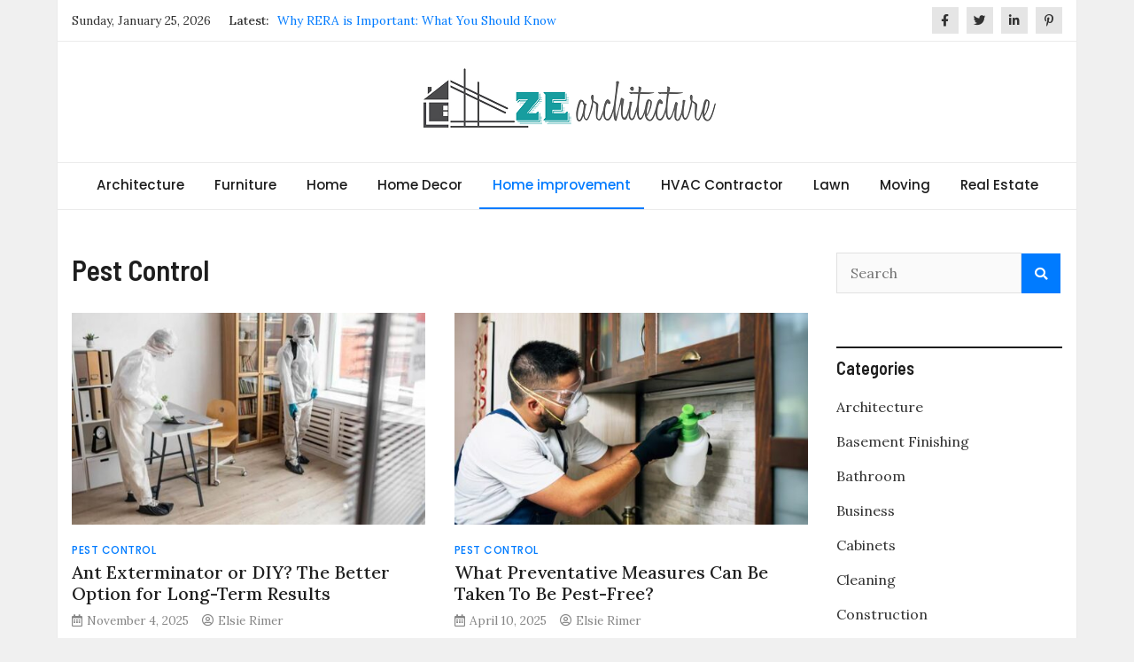

--- FILE ---
content_type: text/html; charset=UTF-8
request_url: https://www.zearchitecture.com/category/pest-control/
body_size: 11102
content:
<!doctype html>
<html lang="en-US">
<head>
	<meta charset="UTF-8">
	<meta name="viewport" content="width=device-width, initial-scale=1">
	<link rel="profile" href="https://gmpg.org/xfn/11">

	<meta name='robots' content='index, follow, max-image-preview:large, max-snippet:-1, max-video-preview:-1' />

	<!-- This site is optimized with the Yoast SEO plugin v26.8 - https://yoast.com/product/yoast-seo-wordpress/ -->
	<title>Pest Control Archives - ZE Architecture</title>
	<link rel="canonical" href="https://www.zearchitecture.com/category/pest-control/" />
	<meta property="og:locale" content="en_US" />
	<meta property="og:type" content="article" />
	<meta property="og:title" content="Pest Control Archives - ZE Architecture" />
	<meta property="og:url" content="https://www.zearchitecture.com/category/pest-control/" />
	<meta property="og:site_name" content="ZE Architecture" />
	<meta name="twitter:card" content="summary_large_image" />
	<script type="application/ld+json" class="yoast-schema-graph">{"@context":"https://schema.org","@graph":[{"@type":"CollectionPage","@id":"https://www.zearchitecture.com/category/pest-control/","url":"https://www.zearchitecture.com/category/pest-control/","name":"Pest Control Archives - ZE Architecture","isPartOf":{"@id":"https://www.zearchitecture.com/#website"},"primaryImageOfPage":{"@id":"https://www.zearchitecture.com/category/pest-control/#primaryimage"},"image":{"@id":"https://www.zearchitecture.com/category/pest-control/#primaryimage"},"thumbnailUrl":"https://www.zearchitecture.com/wp-content/uploads/2025/11/image-3.jpeg","breadcrumb":{"@id":"https://www.zearchitecture.com/category/pest-control/#breadcrumb"},"inLanguage":"en-US"},{"@type":"ImageObject","inLanguage":"en-US","@id":"https://www.zearchitecture.com/category/pest-control/#primaryimage","url":"https://www.zearchitecture.com/wp-content/uploads/2025/11/image-3.jpeg","contentUrl":"https://www.zearchitecture.com/wp-content/uploads/2025/11/image-3.jpeg","width":602,"height":376},{"@type":"BreadcrumbList","@id":"https://www.zearchitecture.com/category/pest-control/#breadcrumb","itemListElement":[{"@type":"ListItem","position":1,"name":"Home","item":"https://www.zearchitecture.com/"},{"@type":"ListItem","position":2,"name":"Pest Control"}]},{"@type":"WebSite","@id":"https://www.zearchitecture.com/#website","url":"https://www.zearchitecture.com/","name":"ZE Architecture","description":"Home Improvement Blog","publisher":{"@id":"https://www.zearchitecture.com/#organization"},"potentialAction":[{"@type":"SearchAction","target":{"@type":"EntryPoint","urlTemplate":"https://www.zearchitecture.com/?s={search_term_string}"},"query-input":{"@type":"PropertyValueSpecification","valueRequired":true,"valueName":"search_term_string"}}],"inLanguage":"en-US"},{"@type":"Organization","@id":"https://www.zearchitecture.com/#organization","name":"ZE Architecture","url":"https://www.zearchitecture.com/","logo":{"@type":"ImageObject","inLanguage":"en-US","@id":"https://www.zearchitecture.com/#/schema/logo/image/","url":"https://www.zearchitecture.com/wp-content/uploads/2020/09/ZE-Architecture.png","contentUrl":"https://www.zearchitecture.com/wp-content/uploads/2020/09/ZE-Architecture.png","width":359,"height":96,"caption":"ZE Architecture"},"image":{"@id":"https://www.zearchitecture.com/#/schema/logo/image/"}}]}</script>
	<!-- / Yoast SEO plugin. -->


<link rel='dns-prefetch' href='//fonts.googleapis.com' />
<link rel="alternate" type="application/rss+xml" title="ZE Architecture &raquo; Feed" href="https://www.zearchitecture.com/feed/" />
<link rel="alternate" type="application/rss+xml" title="ZE Architecture &raquo; Comments Feed" href="https://www.zearchitecture.com/comments/feed/" />
<link rel="alternate" type="application/rss+xml" title="ZE Architecture &raquo; Pest Control Category Feed" href="https://www.zearchitecture.com/category/pest-control/feed/" />
<style id='wp-img-auto-sizes-contain-inline-css' type='text/css'>
img:is([sizes=auto i],[sizes^="auto," i]){contain-intrinsic-size:3000px 1500px}
/*# sourceURL=wp-img-auto-sizes-contain-inline-css */
</style>
<style id='wp-emoji-styles-inline-css' type='text/css'>

	img.wp-smiley, img.emoji {
		display: inline !important;
		border: none !important;
		box-shadow: none !important;
		height: 1em !important;
		width: 1em !important;
		margin: 0 0.07em !important;
		vertical-align: -0.1em !important;
		background: none !important;
		padding: 0 !important;
	}
/*# sourceURL=wp-emoji-styles-inline-css */
</style>
<style id='wp-block-library-inline-css' type='text/css'>
:root{--wp-block-synced-color:#7a00df;--wp-block-synced-color--rgb:122,0,223;--wp-bound-block-color:var(--wp-block-synced-color);--wp-editor-canvas-background:#ddd;--wp-admin-theme-color:#007cba;--wp-admin-theme-color--rgb:0,124,186;--wp-admin-theme-color-darker-10:#006ba1;--wp-admin-theme-color-darker-10--rgb:0,107,160.5;--wp-admin-theme-color-darker-20:#005a87;--wp-admin-theme-color-darker-20--rgb:0,90,135;--wp-admin-border-width-focus:2px}@media (min-resolution:192dpi){:root{--wp-admin-border-width-focus:1.5px}}.wp-element-button{cursor:pointer}:root .has-very-light-gray-background-color{background-color:#eee}:root .has-very-dark-gray-background-color{background-color:#313131}:root .has-very-light-gray-color{color:#eee}:root .has-very-dark-gray-color{color:#313131}:root .has-vivid-green-cyan-to-vivid-cyan-blue-gradient-background{background:linear-gradient(135deg,#00d084,#0693e3)}:root .has-purple-crush-gradient-background{background:linear-gradient(135deg,#34e2e4,#4721fb 50%,#ab1dfe)}:root .has-hazy-dawn-gradient-background{background:linear-gradient(135deg,#faaca8,#dad0ec)}:root .has-subdued-olive-gradient-background{background:linear-gradient(135deg,#fafae1,#67a671)}:root .has-atomic-cream-gradient-background{background:linear-gradient(135deg,#fdd79a,#004a59)}:root .has-nightshade-gradient-background{background:linear-gradient(135deg,#330968,#31cdcf)}:root .has-midnight-gradient-background{background:linear-gradient(135deg,#020381,#2874fc)}:root{--wp--preset--font-size--normal:16px;--wp--preset--font-size--huge:42px}.has-regular-font-size{font-size:1em}.has-larger-font-size{font-size:2.625em}.has-normal-font-size{font-size:var(--wp--preset--font-size--normal)}.has-huge-font-size{font-size:var(--wp--preset--font-size--huge)}.has-text-align-center{text-align:center}.has-text-align-left{text-align:left}.has-text-align-right{text-align:right}.has-fit-text{white-space:nowrap!important}#end-resizable-editor-section{display:none}.aligncenter{clear:both}.items-justified-left{justify-content:flex-start}.items-justified-center{justify-content:center}.items-justified-right{justify-content:flex-end}.items-justified-space-between{justify-content:space-between}.screen-reader-text{border:0;clip-path:inset(50%);height:1px;margin:-1px;overflow:hidden;padding:0;position:absolute;width:1px;word-wrap:normal!important}.screen-reader-text:focus{background-color:#ddd;clip-path:none;color:#444;display:block;font-size:1em;height:auto;left:5px;line-height:normal;padding:15px 23px 14px;text-decoration:none;top:5px;width:auto;z-index:100000}html :where(.has-border-color){border-style:solid}html :where([style*=border-top-color]){border-top-style:solid}html :where([style*=border-right-color]){border-right-style:solid}html :where([style*=border-bottom-color]){border-bottom-style:solid}html :where([style*=border-left-color]){border-left-style:solid}html :where([style*=border-width]){border-style:solid}html :where([style*=border-top-width]){border-top-style:solid}html :where([style*=border-right-width]){border-right-style:solid}html :where([style*=border-bottom-width]){border-bottom-style:solid}html :where([style*=border-left-width]){border-left-style:solid}html :where(img[class*=wp-image-]){height:auto;max-width:100%}:where(figure){margin:0 0 1em}html :where(.is-position-sticky){--wp-admin--admin-bar--position-offset:var(--wp-admin--admin-bar--height,0px)}@media screen and (max-width:600px){html :where(.is-position-sticky){--wp-admin--admin-bar--position-offset:0px}}

/*# sourceURL=wp-block-library-inline-css */
</style><style id='global-styles-inline-css' type='text/css'>
:root{--wp--preset--aspect-ratio--square: 1;--wp--preset--aspect-ratio--4-3: 4/3;--wp--preset--aspect-ratio--3-4: 3/4;--wp--preset--aspect-ratio--3-2: 3/2;--wp--preset--aspect-ratio--2-3: 2/3;--wp--preset--aspect-ratio--16-9: 16/9;--wp--preset--aspect-ratio--9-16: 9/16;--wp--preset--color--black: #000000;--wp--preset--color--cyan-bluish-gray: #abb8c3;--wp--preset--color--white: #ffffff;--wp--preset--color--pale-pink: #f78da7;--wp--preset--color--vivid-red: #cf2e2e;--wp--preset--color--luminous-vivid-orange: #ff6900;--wp--preset--color--luminous-vivid-amber: #fcb900;--wp--preset--color--light-green-cyan: #7bdcb5;--wp--preset--color--vivid-green-cyan: #00d084;--wp--preset--color--pale-cyan-blue: #8ed1fc;--wp--preset--color--vivid-cyan-blue: #0693e3;--wp--preset--color--vivid-purple: #9b51e0;--wp--preset--gradient--vivid-cyan-blue-to-vivid-purple: linear-gradient(135deg,rgb(6,147,227) 0%,rgb(155,81,224) 100%);--wp--preset--gradient--light-green-cyan-to-vivid-green-cyan: linear-gradient(135deg,rgb(122,220,180) 0%,rgb(0,208,130) 100%);--wp--preset--gradient--luminous-vivid-amber-to-luminous-vivid-orange: linear-gradient(135deg,rgb(252,185,0) 0%,rgb(255,105,0) 100%);--wp--preset--gradient--luminous-vivid-orange-to-vivid-red: linear-gradient(135deg,rgb(255,105,0) 0%,rgb(207,46,46) 100%);--wp--preset--gradient--very-light-gray-to-cyan-bluish-gray: linear-gradient(135deg,rgb(238,238,238) 0%,rgb(169,184,195) 100%);--wp--preset--gradient--cool-to-warm-spectrum: linear-gradient(135deg,rgb(74,234,220) 0%,rgb(151,120,209) 20%,rgb(207,42,186) 40%,rgb(238,44,130) 60%,rgb(251,105,98) 80%,rgb(254,248,76) 100%);--wp--preset--gradient--blush-light-purple: linear-gradient(135deg,rgb(255,206,236) 0%,rgb(152,150,240) 100%);--wp--preset--gradient--blush-bordeaux: linear-gradient(135deg,rgb(254,205,165) 0%,rgb(254,45,45) 50%,rgb(107,0,62) 100%);--wp--preset--gradient--luminous-dusk: linear-gradient(135deg,rgb(255,203,112) 0%,rgb(199,81,192) 50%,rgb(65,88,208) 100%);--wp--preset--gradient--pale-ocean: linear-gradient(135deg,rgb(255,245,203) 0%,rgb(182,227,212) 50%,rgb(51,167,181) 100%);--wp--preset--gradient--electric-grass: linear-gradient(135deg,rgb(202,248,128) 0%,rgb(113,206,126) 100%);--wp--preset--gradient--midnight: linear-gradient(135deg,rgb(2,3,129) 0%,rgb(40,116,252) 100%);--wp--preset--font-size--small: 13px;--wp--preset--font-size--medium: 20px;--wp--preset--font-size--large: 36px;--wp--preset--font-size--x-large: 42px;--wp--preset--spacing--20: 0.44rem;--wp--preset--spacing--30: 0.67rem;--wp--preset--spacing--40: 1rem;--wp--preset--spacing--50: 1.5rem;--wp--preset--spacing--60: 2.25rem;--wp--preset--spacing--70: 3.38rem;--wp--preset--spacing--80: 5.06rem;--wp--preset--shadow--natural: 6px 6px 9px rgba(0, 0, 0, 0.2);--wp--preset--shadow--deep: 12px 12px 50px rgba(0, 0, 0, 0.4);--wp--preset--shadow--sharp: 6px 6px 0px rgba(0, 0, 0, 0.2);--wp--preset--shadow--outlined: 6px 6px 0px -3px rgb(255, 255, 255), 6px 6px rgb(0, 0, 0);--wp--preset--shadow--crisp: 6px 6px 0px rgb(0, 0, 0);}:where(.is-layout-flex){gap: 0.5em;}:where(.is-layout-grid){gap: 0.5em;}body .is-layout-flex{display: flex;}.is-layout-flex{flex-wrap: wrap;align-items: center;}.is-layout-flex > :is(*, div){margin: 0;}body .is-layout-grid{display: grid;}.is-layout-grid > :is(*, div){margin: 0;}:where(.wp-block-columns.is-layout-flex){gap: 2em;}:where(.wp-block-columns.is-layout-grid){gap: 2em;}:where(.wp-block-post-template.is-layout-flex){gap: 1.25em;}:where(.wp-block-post-template.is-layout-grid){gap: 1.25em;}.has-black-color{color: var(--wp--preset--color--black) !important;}.has-cyan-bluish-gray-color{color: var(--wp--preset--color--cyan-bluish-gray) !important;}.has-white-color{color: var(--wp--preset--color--white) !important;}.has-pale-pink-color{color: var(--wp--preset--color--pale-pink) !important;}.has-vivid-red-color{color: var(--wp--preset--color--vivid-red) !important;}.has-luminous-vivid-orange-color{color: var(--wp--preset--color--luminous-vivid-orange) !important;}.has-luminous-vivid-amber-color{color: var(--wp--preset--color--luminous-vivid-amber) !important;}.has-light-green-cyan-color{color: var(--wp--preset--color--light-green-cyan) !important;}.has-vivid-green-cyan-color{color: var(--wp--preset--color--vivid-green-cyan) !important;}.has-pale-cyan-blue-color{color: var(--wp--preset--color--pale-cyan-blue) !important;}.has-vivid-cyan-blue-color{color: var(--wp--preset--color--vivid-cyan-blue) !important;}.has-vivid-purple-color{color: var(--wp--preset--color--vivid-purple) !important;}.has-black-background-color{background-color: var(--wp--preset--color--black) !important;}.has-cyan-bluish-gray-background-color{background-color: var(--wp--preset--color--cyan-bluish-gray) !important;}.has-white-background-color{background-color: var(--wp--preset--color--white) !important;}.has-pale-pink-background-color{background-color: var(--wp--preset--color--pale-pink) !important;}.has-vivid-red-background-color{background-color: var(--wp--preset--color--vivid-red) !important;}.has-luminous-vivid-orange-background-color{background-color: var(--wp--preset--color--luminous-vivid-orange) !important;}.has-luminous-vivid-amber-background-color{background-color: var(--wp--preset--color--luminous-vivid-amber) !important;}.has-light-green-cyan-background-color{background-color: var(--wp--preset--color--light-green-cyan) !important;}.has-vivid-green-cyan-background-color{background-color: var(--wp--preset--color--vivid-green-cyan) !important;}.has-pale-cyan-blue-background-color{background-color: var(--wp--preset--color--pale-cyan-blue) !important;}.has-vivid-cyan-blue-background-color{background-color: var(--wp--preset--color--vivid-cyan-blue) !important;}.has-vivid-purple-background-color{background-color: var(--wp--preset--color--vivid-purple) !important;}.has-black-border-color{border-color: var(--wp--preset--color--black) !important;}.has-cyan-bluish-gray-border-color{border-color: var(--wp--preset--color--cyan-bluish-gray) !important;}.has-white-border-color{border-color: var(--wp--preset--color--white) !important;}.has-pale-pink-border-color{border-color: var(--wp--preset--color--pale-pink) !important;}.has-vivid-red-border-color{border-color: var(--wp--preset--color--vivid-red) !important;}.has-luminous-vivid-orange-border-color{border-color: var(--wp--preset--color--luminous-vivid-orange) !important;}.has-luminous-vivid-amber-border-color{border-color: var(--wp--preset--color--luminous-vivid-amber) !important;}.has-light-green-cyan-border-color{border-color: var(--wp--preset--color--light-green-cyan) !important;}.has-vivid-green-cyan-border-color{border-color: var(--wp--preset--color--vivid-green-cyan) !important;}.has-pale-cyan-blue-border-color{border-color: var(--wp--preset--color--pale-cyan-blue) !important;}.has-vivid-cyan-blue-border-color{border-color: var(--wp--preset--color--vivid-cyan-blue) !important;}.has-vivid-purple-border-color{border-color: var(--wp--preset--color--vivid-purple) !important;}.has-vivid-cyan-blue-to-vivid-purple-gradient-background{background: var(--wp--preset--gradient--vivid-cyan-blue-to-vivid-purple) !important;}.has-light-green-cyan-to-vivid-green-cyan-gradient-background{background: var(--wp--preset--gradient--light-green-cyan-to-vivid-green-cyan) !important;}.has-luminous-vivid-amber-to-luminous-vivid-orange-gradient-background{background: var(--wp--preset--gradient--luminous-vivid-amber-to-luminous-vivid-orange) !important;}.has-luminous-vivid-orange-to-vivid-red-gradient-background{background: var(--wp--preset--gradient--luminous-vivid-orange-to-vivid-red) !important;}.has-very-light-gray-to-cyan-bluish-gray-gradient-background{background: var(--wp--preset--gradient--very-light-gray-to-cyan-bluish-gray) !important;}.has-cool-to-warm-spectrum-gradient-background{background: var(--wp--preset--gradient--cool-to-warm-spectrum) !important;}.has-blush-light-purple-gradient-background{background: var(--wp--preset--gradient--blush-light-purple) !important;}.has-blush-bordeaux-gradient-background{background: var(--wp--preset--gradient--blush-bordeaux) !important;}.has-luminous-dusk-gradient-background{background: var(--wp--preset--gradient--luminous-dusk) !important;}.has-pale-ocean-gradient-background{background: var(--wp--preset--gradient--pale-ocean) !important;}.has-electric-grass-gradient-background{background: var(--wp--preset--gradient--electric-grass) !important;}.has-midnight-gradient-background{background: var(--wp--preset--gradient--midnight) !important;}.has-small-font-size{font-size: var(--wp--preset--font-size--small) !important;}.has-medium-font-size{font-size: var(--wp--preset--font-size--medium) !important;}.has-large-font-size{font-size: var(--wp--preset--font-size--large) !important;}.has-x-large-font-size{font-size: var(--wp--preset--font-size--x-large) !important;}
/*# sourceURL=global-styles-inline-css */
</style>

<style id='classic-theme-styles-inline-css' type='text/css'>
/*! This file is auto-generated */
.wp-block-button__link{color:#fff;background-color:#32373c;border-radius:9999px;box-shadow:none;text-decoration:none;padding:calc(.667em + 2px) calc(1.333em + 2px);font-size:1.125em}.wp-block-file__button{background:#32373c;color:#fff;text-decoration:none}
/*# sourceURL=/wp-includes/css/classic-themes.min.css */
</style>
<link rel='stylesheet' id='magazinebook-fonts-css' href='//fonts.googleapis.com/css?family=Barlow+Semi+Condensed%3A600%7CLora%3A400%2C500%7CPoppins%3A500&#038;display=swap&#038;ver=1.0.9' type='text/css' media='all' />
<link rel='stylesheet' id='bootstrap-4-css' href='https://www.zearchitecture.com/wp-content/themes/magazinebook/css/bootstrap.css?ver=4.4.1' type='text/css' media='all' />
<link rel='stylesheet' id='fontawesome-5-css' href='https://www.zearchitecture.com/wp-content/themes/magazinebook/css/font-awesome.css?ver=5.13.0' type='text/css' media='all' />
<link rel='stylesheet' id='splide-css-css' href='https://www.zearchitecture.com/wp-content/themes/magazinebook/css/splide.min.css?ver=2.3.1' type='text/css' media='all' />
<link rel='stylesheet' id='magazinebook-style-css' href='https://www.zearchitecture.com/wp-content/themes/magazinebook/style.css?ver=1.0.9' type='text/css' media='all' />
<script type="text/javascript" src="https://www.zearchitecture.com/wp-includes/js/jquery/jquery.min.js?ver=3.7.1" id="jquery-core-js"></script>
<script type="text/javascript" src="https://www.zearchitecture.com/wp-includes/js/jquery/jquery-migrate.min.js?ver=3.4.1" id="jquery-migrate-js"></script>
<link rel="https://api.w.org/" href="https://www.zearchitecture.com/wp-json/" /><link rel="alternate" title="JSON" type="application/json" href="https://www.zearchitecture.com/wp-json/wp/v2/categories/92" /><link rel="EditURI" type="application/rsd+xml" title="RSD" href="https://www.zearchitecture.com/xmlrpc.php?rsd" />
<meta name="generator" content="WordPress 6.9" />
		<style type="text/css">
					.site-title,
			.site-description {
				position: absolute;
				clip: rect(1px, 1px, 1px, 1px);
				}
					</style>
		<link rel="icon" href="https://www.zearchitecture.com/wp-content/uploads/2020/09/cropped-ZE-Architecture-f-32x32.png" sizes="32x32" />
<link rel="icon" href="https://www.zearchitecture.com/wp-content/uploads/2020/09/cropped-ZE-Architecture-f-192x192.png" sizes="192x192" />
<link rel="apple-touch-icon" href="https://www.zearchitecture.com/wp-content/uploads/2020/09/cropped-ZE-Architecture-f-180x180.png" />
<meta name="msapplication-TileImage" content="https://www.zearchitecture.com/wp-content/uploads/2020/09/cropped-ZE-Architecture-f-270x270.png" />
</head>

<body class="archive category category-pest-control category-92 wp-custom-logo wp-embed-responsive wp-theme-magazinebook hfeed no-sidebar theme-boxed-layout">



<div id="page" class="site">
	<a class="skip-link screen-reader-text" href="#content">Skip to content</a>

			<div class="top-header-bar mb-light-top-bar">
			<div class="container top-header-container">
				<div class="row align-items-center">
					<div class="col-md-8 px-lg-3">
													<span class="mb-header-date">
							Sunday, January 25, 2026							</span>
									<div class="mb-latest-posts">
			<span class="mb-latest-posts-label">Latest: </span>
			<div class="top-ticker-wrap">
				<ul class="mb-latest-posts-list">
											<li>
							<a href="https://www.zearchitecture.com/why-rera-is-important-what-you-should-know/" title="Why RERA is Important: What You Should Know">Why RERA is Important: What You Should Know</a>
						</li>
												<li>
							<a href="https://www.zearchitecture.com/top-design-experts-reveal-what-makes-bathroom-vanities-both-functional-and-stylish/" title="Top Design Experts Reveal What Makes Bathroom Vanities Both Functional and Stylish">Top Design Experts Reveal What Makes Bathroom Vanities Both Functional and Stylish</a>
						</li>
												<li>
							<a href="https://www.zearchitecture.com/how-to-secure-your-automatic-gate-system/" title="How to Secure Your Automatic Gate System">How to Secure Your Automatic Gate System</a>
						</li>
												<li>
							<a href="https://www.zearchitecture.com/lakeside-drive-project-expected-to-set-new-price-benchmark-in-jurong/" title="Lakeside Drive project expected to set new price benchmark in Jurong">Lakeside Drive project expected to set new price benchmark in Jurong</a>
						</li>
												<li>
							<a href="https://www.zearchitecture.com/designing-and-styling-display-solutions-for-home-and-hobby-collections/" title="Designing and Styling Display Solutions for Home and Hobby Collections">Designing and Styling Display Solutions for Home and Hobby Collections</a>
						</li>
										</ul>
			</div>
		</div>
							</div>
					<div class="col-md-4 text-right px-lg-3">
							<div class="mb-social-links">
		<ul>
								<li>
						<a href="#" target="_blank"><i class="fab fa-facebook-f"></i></a>
					</li>
										<li>
						<a href="#" target="_blank"><i class="fab fa-twitter"></i></a>
					</li>
										<li>
						<a href="#" target="_blank"><i class="fab fa-linkedin-in"></i></a>
					</li>
										<li>
						<a href="#" target="_blank"><i class="fab fa-pinterest-p"></i></a>
					</li>
							</ul>
	</div>
						</div>
				</div>
			</div><!-- /.container -->
		</div><!-- /.top-header-bar -->
		
			<header id="masthead" class="site-header">
		<div class="main-header-bar mb-header-design-1">
			<div class="container">
				<div class="row align-items-center site-header-row">
					<div class="col-md-12 text-center">
						<div class="site-branding">
							<a href="https://www.zearchitecture.com/" class="custom-logo-link" rel="home"><img width="359" height="96" src="https://www.zearchitecture.com/wp-content/uploads/2020/09/ZE-Architecture.png" class="custom-logo" alt="ZE Architecture" decoding="async" srcset="https://www.zearchitecture.com/wp-content/uploads/2020/09/ZE-Architecture.png 359w, https://www.zearchitecture.com/wp-content/uploads/2020/09/ZE-Architecture-300x80.png 300w" sizes="(max-width: 359px) 100vw, 359px" /></a>								<p class="site-title"><a href="https://www.zearchitecture.com/" rel="home">ZE Architecture</a></p>
																<p class="site-description">Home Improvement Blog</p>
													</div><!-- .site-branding -->
					</div>
				</div><!-- .row -->
			</div><!-- .container -->
		</div><!-- /.main-header-bar -->
	</header><!-- #masthead -->

	<div class="main-header-nav-bar mb-header-design-1">
		<div class="container">
			<div class="row align-items-center primary-nav-row">
				<div class="col-md-12 text-center">
					<nav id="site-navigation" class="main-navigation">
						<button class="menu-toggle" aria-controls="primary-menu" aria-expanded="false"><i class="fas fa-bars"></i></button>
						<div class="menu-home-container"><ul id="primary-menu" class="menu"><li id="menu-item-1819" class="menu-item menu-item-type-taxonomy menu-item-object-category menu-item-1819"><a href="https://www.zearchitecture.com/category/architecture/">Architecture</a></li>
<li id="menu-item-1827" class="menu-item menu-item-type-taxonomy menu-item-object-category menu-item-1827"><a href="https://www.zearchitecture.com/category/furniture/">Furniture</a></li>
<li id="menu-item-1829" class="menu-item menu-item-type-taxonomy menu-item-object-category menu-item-has-children menu-item-1829"><a href="https://www.zearchitecture.com/category/home/">Home</a>
<ul class="sub-menu">
	<li id="menu-item-1821" class="menu-item menu-item-type-taxonomy menu-item-object-category menu-item-1821"><a href="https://www.zearchitecture.com/category/bathroom/">Bathroom</a></li>
	<li id="menu-item-1833" class="menu-item menu-item-type-taxonomy menu-item-object-category menu-item-1833"><a href="https://www.zearchitecture.com/category/kitchen/">Kitchen</a></li>
	<li id="menu-item-1823" class="menu-item menu-item-type-taxonomy menu-item-object-category menu-item-1823"><a href="https://www.zearchitecture.com/category/cabinets/">Cabinets</a></li>
</ul>
</li>
<li id="menu-item-1830" class="menu-item menu-item-type-taxonomy menu-item-object-category menu-item-1830"><a href="https://www.zearchitecture.com/category/home-decor/">Home Decor</a></li>
<li id="menu-item-1831" class="menu-item menu-item-type-taxonomy menu-item-object-category current-menu-ancestor current-menu-parent menu-item-has-children menu-item-1831"><a href="https://www.zearchitecture.com/category/home-improvement/">Home improvement</a>
<ul class="sub-menu">
	<li id="menu-item-1826" class="menu-item menu-item-type-taxonomy menu-item-object-category menu-item-1826"><a href="https://www.zearchitecture.com/category/floor-refinishing/">Floor Refinishing</a></li>
	<li id="menu-item-1820" class="menu-item menu-item-type-taxonomy menu-item-object-category menu-item-1820"><a href="https://www.zearchitecture.com/category/basement-finishing/">Basement Finishing</a></li>
	<li id="menu-item-1838" class="menu-item menu-item-type-taxonomy menu-item-object-category menu-item-1838"><a href="https://www.zearchitecture.com/category/plumbing/">Plumbing</a></li>
	<li id="menu-item-1824" class="menu-item menu-item-type-taxonomy menu-item-object-category menu-item-1824"><a href="https://www.zearchitecture.com/category/construction/">Construction</a></li>
	<li id="menu-item-1828" class="menu-item menu-item-type-taxonomy menu-item-object-category menu-item-1828"><a href="https://www.zearchitecture.com/category/gardening/">Gardening</a></li>
	<li id="menu-item-1840" class="menu-item menu-item-type-taxonomy menu-item-object-category menu-item-1840"><a href="https://www.zearchitecture.com/category/roofing/">Roofing</a></li>
	<li id="menu-item-1835" class="menu-item menu-item-type-taxonomy menu-item-object-category menu-item-1835"><a href="https://www.zearchitecture.com/category/lightning/">Lightning</a></li>
	<li id="menu-item-1837" class="menu-item menu-item-type-taxonomy menu-item-object-category current-menu-item menu-item-1837"><a href="https://www.zearchitecture.com/category/pest-control/" aria-current="page">Pest Control</a></li>
</ul>
</li>
<li id="menu-item-1832" class="menu-item menu-item-type-taxonomy menu-item-object-category menu-item-1832"><a href="https://www.zearchitecture.com/category/hvac-contractor/">HVAC Contractor</a></li>
<li id="menu-item-1834" class="menu-item menu-item-type-taxonomy menu-item-object-category menu-item-1834"><a href="https://www.zearchitecture.com/category/lawn/">Lawn</a></li>
<li id="menu-item-1836" class="menu-item menu-item-type-taxonomy menu-item-object-category menu-item-1836"><a href="https://www.zearchitecture.com/category/moving/">Moving</a></li>
<li id="menu-item-1839" class="menu-item menu-item-type-taxonomy menu-item-object-category menu-item-1839"><a href="https://www.zearchitecture.com/category/real-estate/">Real Estate</a></li>
</ul></div>					</nav><!-- #site-navigation -->
				</div>
			</div><!-- .row -->
		</div><!-- .container -->
	</div><!-- /.main-header-nav-bar -->
	
	
		<div id="content" class="site-content">

<div class="container">
	<div class="row justify-content-center">
		<div id="primary" class="content-area col-md-9 px-lg-3 ">
			<main id="main" class="site-main">

			
				<header class="page-header">
									<h1 class="page-title cat-title">Pest Control</h1>
									</header><!-- .page-header -->

				
<article id="post-3522" class="post-3522 post type-post status-publish format-standard has-post-thumbnail hentry category-pest-control tag-ant-exterminator tag-ant-infestation-singapore tag-ant-problem tag-commercial-pest-control tag-diy-pest-control tag-home-pest-solutions tag-long-term-pest-control tag-pest-control-services tag-pest-prevention tag-professional-pest-management">

	
			
			<a class="post-thumbnail" href="https://www.zearchitecture.com/ant-exterminator-or-diy-the-better-option-for-long-term-results/" aria-hidden="true" tabindex="-1">
				<img width="501" height="300" src="https://www.zearchitecture.com/wp-content/uploads/2025/11/image-3-501x300.jpeg" class="attachment-magazinebook-featured-image-medium size-magazinebook-featured-image-medium wp-post-image" alt="Ant Exterminator or DIY? The Better Option for Long-Term Results" decoding="async" fetchpriority="high" />			</a>

			
	<span class="cat-links"><a href="https://www.zearchitecture.com/category/pest-control/" rel="category tag">Pest Control</a></span>
	<header class="entry-header">
		<h2 class="entry-title"><a href="https://www.zearchitecture.com/ant-exterminator-or-diy-the-better-option-for-long-term-results/" rel="bookmark">Ant Exterminator or DIY? The Better Option for Long-Term Results</a></h2>			<div class="entry-meta">
				<span class="posted-on"><i class="far fa-calendar-alt"></i><a href="https://www.zearchitecture.com/ant-exterminator-or-diy-the-better-option-for-long-term-results/" rel="bookmark"><time class="entry-date published" datetime="2025-11-04T11:51:23+00:00">November 4, 2025</time><time class="updated" datetime="2025-11-03T12:01:45+00:00">November 3, 2025</time></a></span><span class="byline"><i class="far fa-user-circle"></i><span class="author vcard"><a class="url fn n" href="https://www.zearchitecture.com/author/admin/">Elsie Rimer</a></span></span>			</div><!-- .entry-meta -->
			</header><!-- .entry-header -->

</article><!-- #post-3522 -->

<article id="post-3118" class="post-3118 post type-post status-publish format-standard has-post-thumbnail hentry category-pest-control tag-contain tag-containers tag-frequently tag-maintenance tag-pruning tag-rooms">

	
			
			<a class="post-thumbnail" href="https://www.zearchitecture.com/what-preventative-measures-can-be-taken-to-be-pest-free/" aria-hidden="true" tabindex="-1">
				<img width="501" height="300" src="https://www.zearchitecture.com/wp-content/uploads/2025/04/s2-501x300.jpg" class="attachment-magazinebook-featured-image-medium size-magazinebook-featured-image-medium wp-post-image" alt="What Preventative Measures Can Be Taken To Be Pest-Free?" decoding="async" />			</a>

			
	<span class="cat-links"><a href="https://www.zearchitecture.com/category/pest-control/" rel="category tag">Pest Control</a></span>
	<header class="entry-header">
		<h2 class="entry-title"><a href="https://www.zearchitecture.com/what-preventative-measures-can-be-taken-to-be-pest-free/" rel="bookmark">What Preventative Measures Can Be Taken To Be Pest-Free?</a></h2>			<div class="entry-meta">
				<span class="posted-on"><i class="far fa-calendar-alt"></i><a href="https://www.zearchitecture.com/what-preventative-measures-can-be-taken-to-be-pest-free/" rel="bookmark"><time class="entry-date published" datetime="2025-04-10T06:55:12+00:00">April 10, 2025</time><time class="updated" datetime="2025-04-10T06:55:14+00:00">April 10, 2025</time></a></span><span class="byline"><i class="far fa-user-circle"></i><span class="author vcard"><a class="url fn n" href="https://www.zearchitecture.com/author/admin/">Elsie Rimer</a></span></span>			</div><!-- .entry-meta -->
			</header><!-- .entry-header -->

</article><!-- #post-3118 -->

<article id="post-2669" class="post-2669 post type-post status-publish format-standard has-post-thumbnail hentry category-pest-control">

	
			
			<a class="post-thumbnail" href="https://www.zearchitecture.com/effective-bed-bug-prevention-strategies-for-los-angeles-residents/" aria-hidden="true" tabindex="-1">
				<img width="501" height="300" src="https://www.zearchitecture.com/wp-content/uploads/2024/04/Effective-Bed-Bug-Prevention-Strategies-For-Los-Angeles-Residents-501x300.jpg" class="attachment-magazinebook-featured-image-medium size-magazinebook-featured-image-medium wp-post-image" alt="Effective Bed Bug Prevention Strategies For Los Angeles Residents" decoding="async" srcset="https://www.zearchitecture.com/wp-content/uploads/2024/04/Effective-Bed-Bug-Prevention-Strategies-For-Los-Angeles-Residents-501x300.jpg 501w, https://www.zearchitecture.com/wp-content/uploads/2024/04/Effective-Bed-Bug-Prevention-Strategies-For-Los-Angeles-Residents-300x180.jpg 300w, https://www.zearchitecture.com/wp-content/uploads/2024/04/Effective-Bed-Bug-Prevention-Strategies-For-Los-Angeles-Residents-768x461.jpg 768w, https://www.zearchitecture.com/wp-content/uploads/2024/04/Effective-Bed-Bug-Prevention-Strategies-For-Los-Angeles-Residents.jpg 1000w" sizes="(max-width: 501px) 100vw, 501px" />			</a>

			
	<span class="cat-links"><a href="https://www.zearchitecture.com/category/pest-control/" rel="category tag">Pest Control</a></span>
	<header class="entry-header">
		<h2 class="entry-title"><a href="https://www.zearchitecture.com/effective-bed-bug-prevention-strategies-for-los-angeles-residents/" rel="bookmark">Effective Bed Bug Prevention Strategies For Los Angeles Residents</a></h2>			<div class="entry-meta">
				<span class="posted-on"><i class="far fa-calendar-alt"></i><a href="https://www.zearchitecture.com/effective-bed-bug-prevention-strategies-for-los-angeles-residents/" rel="bookmark"><time class="entry-date published" datetime="2024-04-13T09:07:33+00:00">April 13, 2024</time><time class="updated" datetime="2024-04-13T09:22:36+00:00">April 13, 2024</time></a></span><span class="byline"><i class="far fa-user-circle"></i><span class="author vcard"><a class="url fn n" href="https://www.zearchitecture.com/author/jerry-gill/">Jerry Gill</a></span></span>			</div><!-- .entry-meta -->
			</header><!-- .entry-header -->

</article><!-- #post-2669 -->

<article id="post-2626" class="post-2626 post type-post status-publish format-standard has-post-thumbnail hentry category-pest-control">

	
			
			<a class="post-thumbnail" href="https://www.zearchitecture.com/reporting-pests-to-landlords-a-tenants-guide/" aria-hidden="true" tabindex="-1">
				<img width="501" height="300" src="https://www.zearchitecture.com/wp-content/uploads/2024/02/Paste-6-501x300.jpg" class="attachment-magazinebook-featured-image-medium size-magazinebook-featured-image-medium wp-post-image" alt="Reporting Pests to Landlords: A Tenant&#8217;s Guide" decoding="async" loading="lazy" />			</a>

			
	<span class="cat-links"><a href="https://www.zearchitecture.com/category/pest-control/" rel="category tag">Pest Control</a></span>
	<header class="entry-header">
		<h2 class="entry-title"><a href="https://www.zearchitecture.com/reporting-pests-to-landlords-a-tenants-guide/" rel="bookmark">Reporting Pests to Landlords: A Tenant&#8217;s Guide</a></h2>			<div class="entry-meta">
				<span class="posted-on"><i class="far fa-calendar-alt"></i><a href="https://www.zearchitecture.com/reporting-pests-to-landlords-a-tenants-guide/" rel="bookmark"><time class="entry-date published updated" datetime="2024-02-27T09:42:56+00:00">February 27, 2024</time></a></span><span class="byline"><i class="far fa-user-circle"></i><span class="author vcard"><a class="url fn n" href="https://www.zearchitecture.com/author/clare-louise/">Clare Louise</a></span></span>			</div><!-- .entry-meta -->
			</header><!-- .entry-header -->

</article><!-- #post-2626 -->

<article id="post-2640" class="post-2640 post type-post status-publish format-standard has-post-thumbnail hentry category-pest-control">

	
			
			<a class="post-thumbnail" href="https://www.zearchitecture.com/dealing-with-scorpions-effective-strategies-for-scorpion-control-in-phoenix/" aria-hidden="true" tabindex="-1">
				<img width="501" height="300" src="https://www.zearchitecture.com/wp-content/uploads/2024/02/image1-2024-03-08T165456.699-501x300.jpg" class="attachment-magazinebook-featured-image-medium size-magazinebook-featured-image-medium wp-post-image" alt="Dealing with Scorpions: Effective Strategies for Scorpion Control in Phoenix" decoding="async" loading="lazy" />			</a>

			
	<span class="cat-links"><a href="https://www.zearchitecture.com/category/pest-control/" rel="category tag">Pest Control</a></span>
	<header class="entry-header">
		<h2 class="entry-title"><a href="https://www.zearchitecture.com/dealing-with-scorpions-effective-strategies-for-scorpion-control-in-phoenix/" rel="bookmark">Dealing with Scorpions: Effective Strategies for Scorpion Control in Phoenix</a></h2>			<div class="entry-meta">
				<span class="posted-on"><i class="far fa-calendar-alt"></i><a href="https://www.zearchitecture.com/dealing-with-scorpions-effective-strategies-for-scorpion-control-in-phoenix/" rel="bookmark"><time class="entry-date published" datetime="2024-02-07T11:22:57+00:00">February 7, 2024</time><time class="updated" datetime="2024-03-08T11:40:17+00:00">March 8, 2024</time></a></span><span class="byline"><i class="far fa-user-circle"></i><span class="author vcard"><a class="url fn n" href="https://www.zearchitecture.com/author/admin/">Elsie Rimer</a></span></span>			</div><!-- .entry-meta -->
			</header><!-- .entry-header -->

</article><!-- #post-2640 -->

<article id="post-2099" class="post-2099 post type-post status-publish format-standard has-post-thumbnail hentry category-pest-control">

	
			
			<a class="post-thumbnail" href="https://www.zearchitecture.com/how-to-get-rid-of-ticks-naturally/" aria-hidden="true" tabindex="-1">
				<img width="501" height="300" src="https://www.zearchitecture.com/wp-content/uploads/2022/08/c-1-501x300.jpg" class="attachment-magazinebook-featured-image-medium size-magazinebook-featured-image-medium wp-post-image" alt="How to Get Rid of Ticks Naturally" decoding="async" loading="lazy" />			</a>

			
	<span class="cat-links"><a href="https://www.zearchitecture.com/category/pest-control/" rel="category tag">Pest Control</a></span>
	<header class="entry-header">
		<h2 class="entry-title"><a href="https://www.zearchitecture.com/how-to-get-rid-of-ticks-naturally/" rel="bookmark">How to Get Rid of Ticks Naturally</a></h2>			<div class="entry-meta">
				<span class="posted-on"><i class="far fa-calendar-alt"></i><a href="https://www.zearchitecture.com/how-to-get-rid-of-ticks-naturally/" rel="bookmark"><time class="entry-date published updated" datetime="2022-08-24T13:29:50+00:00">August 24, 2022</time></a></span><span class="byline"><i class="far fa-user-circle"></i><span class="author vcard"><a class="url fn n" href="https://www.zearchitecture.com/author/clare-louise/">Clare Louise</a></span></span>			</div><!-- .entry-meta -->
			</header><!-- .entry-header -->

</article><!-- #post-2099 -->

<article id="post-1654" class="post-1654 post type-post status-publish format-standard has-post-thumbnail hentry category-pest-control">

	
			
			<a class="post-thumbnail" href="https://www.zearchitecture.com/how-to-get-rid-of-rats-in-the-garden/" aria-hidden="true" tabindex="-1">
				<img width="501" height="300" src="https://www.zearchitecture.com/wp-content/uploads/2021/11/0cdbbdc0-a9ef-4b29-ba3e-ff7b42b81cd8-eaa5a37-501x300.jpg" class="attachment-magazinebook-featured-image-medium size-magazinebook-featured-image-medium wp-post-image" alt="How to Get Rid of Rats in the Garden" decoding="async" loading="lazy" />			</a>

			
	<span class="cat-links"><a href="https://www.zearchitecture.com/category/pest-control/" rel="category tag">Pest Control</a></span>
	<header class="entry-header">
		<h2 class="entry-title"><a href="https://www.zearchitecture.com/how-to-get-rid-of-rats-in-the-garden/" rel="bookmark">How to Get Rid of Rats in the Garden</a></h2>			<div class="entry-meta">
				<span class="posted-on"><i class="far fa-calendar-alt"></i><a href="https://www.zearchitecture.com/how-to-get-rid-of-rats-in-the-garden/" rel="bookmark"><time class="entry-date published" datetime="2021-11-18T08:32:00+00:00">November 18, 2021</time><time class="updated" datetime="2023-01-03T14:48:14+00:00">January 3, 2023</time></a></span><span class="byline"><i class="far fa-user-circle"></i><span class="author vcard"><a class="url fn n" href="https://www.zearchitecture.com/author/david-son/">David Son</a></span></span>			</div><!-- .entry-meta -->
			</header><!-- .entry-header -->

</article><!-- #post-1654 -->

<article id="post-1636" class="post-1636 post type-post status-publish format-standard has-post-thumbnail hentry category-pest-control">

	
			
			<a class="post-thumbnail" href="https://www.zearchitecture.com/get-rid-of-rats-on-vancouver-island-with-old-island-pest-control/" aria-hidden="true" tabindex="-1">
				<img width="501" height="300" src="https://www.zearchitecture.com/wp-content/uploads/2021/10/Rats-On-Vancouver-Island-501x300.jpg" class="attachment-magazinebook-featured-image-medium size-magazinebook-featured-image-medium wp-post-image" alt="Get Rid Of Rats On Vancouver Island With Old Island Pest Control" decoding="async" loading="lazy" />			</a>

			
	<span class="cat-links"><a href="https://www.zearchitecture.com/category/pest-control/" rel="category tag">Pest Control</a></span>
	<header class="entry-header">
		<h2 class="entry-title"><a href="https://www.zearchitecture.com/get-rid-of-rats-on-vancouver-island-with-old-island-pest-control/" rel="bookmark">Get Rid Of Rats On Vancouver Island With Old Island Pest Control</a></h2>			<div class="entry-meta">
				<span class="posted-on"><i class="far fa-calendar-alt"></i><a href="https://www.zearchitecture.com/get-rid-of-rats-on-vancouver-island-with-old-island-pest-control/" rel="bookmark"><time class="entry-date published" datetime="2021-10-29T06:09:34+00:00">October 29, 2021</time><time class="updated" datetime="2021-10-29T06:10:21+00:00">October 29, 2021</time></a></span><span class="byline"><i class="far fa-user-circle"></i><span class="author vcard"><a class="url fn n" href="https://www.zearchitecture.com/author/david-h-spencer/">David H. Spencer</a></span></span>			</div><!-- .entry-meta -->
			</header><!-- .entry-header -->

</article><!-- #post-1636 -->
<div class="clearfix"></div>
		<ul class="default-theme-posts-navigation">
			<li class="theme-nav-previous"></li>
			<li class="theme-nav-next"></li>
		</ul>
		
			</main><!-- #main -->
		</div><!-- #primary -->

				<div class="col-md-3 px-lg-3 ">
			
<aside id="secondary" class="widget-area">
	<section id="search-2" class="widget widget_search"><form action="https://www.zearchitecture.com/" class="search-form searchform clearfix" method="get">
	<div class="search-wrap">
		<input type="text" placeholder="Search" class="s field" name="s"><button class="search-icon" type="submit"><i class="fas fa-search"></i></button>
	</div>
</form><!-- .searchform -->
</section><section id="categories-3" class="widget widget_categories"><h5 class="widget-title">Categories</h5>
			<ul>
					<li class="cat-item cat-item-81"><a href="https://www.zearchitecture.com/category/architecture/">Architecture</a>
</li>
	<li class="cat-item cat-item-95"><a href="https://www.zearchitecture.com/category/basement-finishing/">Basement Finishing</a>
</li>
	<li class="cat-item cat-item-93"><a href="https://www.zearchitecture.com/category/bathroom/">Bathroom</a>
</li>
	<li class="cat-item cat-item-84"><a href="https://www.zearchitecture.com/category/business/">Business</a>
</li>
	<li class="cat-item cat-item-6"><a href="https://www.zearchitecture.com/category/cabinets/">Cabinets</a>
</li>
	<li class="cat-item cat-item-103"><a href="https://www.zearchitecture.com/category/cleaning/">Cleaning</a>
</li>
	<li class="cat-item cat-item-75"><a href="https://www.zearchitecture.com/category/construction/">Construction</a>
</li>
	<li class="cat-item cat-item-97"><a href="https://www.zearchitecture.com/category/electrician/">Electrician</a>
</li>
	<li class="cat-item cat-item-1"><a href="https://www.zearchitecture.com/category/featured/">Featured</a>
</li>
	<li class="cat-item cat-item-89"><a href="https://www.zearchitecture.com/category/floor-refinishing/">Floor Refinishing</a>
</li>
	<li class="cat-item cat-item-102"><a href="https://www.zearchitecture.com/category/flooring/">Flooring</a>
</li>
	<li class="cat-item cat-item-90"><a href="https://www.zearchitecture.com/category/furniture/">Furniture</a>
</li>
	<li class="cat-item cat-item-3"><a href="https://www.zearchitecture.com/category/gardening/">Gardening</a>
</li>
	<li class="cat-item cat-item-96"><a href="https://www.zearchitecture.com/category/green-energy/">Green Energy</a>
</li>
	<li class="cat-item cat-item-2"><a href="https://www.zearchitecture.com/category/home/">Home</a>
</li>
	<li class="cat-item cat-item-91"><a href="https://www.zearchitecture.com/category/home-decor/">Home Decor</a>
</li>
	<li class="cat-item cat-item-82"><a href="https://www.zearchitecture.com/category/home-improvement/">Home improvement</a>
</li>
	<li class="cat-item cat-item-85"><a href="https://www.zearchitecture.com/category/hvac-contractor/">HVAC Contractor</a>
</li>
	<li class="cat-item cat-item-172"><a href="https://www.zearchitecture.com/category/insulation-equipment/">Insulation Equipment</a>
</li>
	<li class="cat-item cat-item-77"><a href="https://www.zearchitecture.com/category/kitchen/">Kitchen</a>
</li>
	<li class="cat-item cat-item-86"><a href="https://www.zearchitecture.com/category/lawn/">Lawn</a>
</li>
	<li class="cat-item cat-item-5"><a href="https://www.zearchitecture.com/category/lightning/">Lightning</a>
</li>
	<li class="cat-item cat-item-87"><a href="https://www.zearchitecture.com/category/moving/">Moving</a>
</li>
	<li class="cat-item cat-item-92 current-cat"><a aria-current="page" href="https://www.zearchitecture.com/category/pest-control/">Pest Control</a>
</li>
	<li class="cat-item cat-item-4"><a href="https://www.zearchitecture.com/category/plumbing/">Plumbing</a>
</li>
	<li class="cat-item cat-item-76"><a href="https://www.zearchitecture.com/category/real-estate/">Real Estate</a>
</li>
	<li class="cat-item cat-item-80"><a href="https://www.zearchitecture.com/category/roofing/">Roofing</a>
</li>
	<li class="cat-item cat-item-83"><a href="https://www.zearchitecture.com/category/shopping/">Shopping</a>
</li>
			</ul>

			</section><section id="magazinebook_recent_posts_style_1_widget-3" class="widget mb-widget-recent-posts-style-1">				<div class="mb-recent-posts-style-1">
										<div class="mb-recent-style-1-title">
						<h5 class="widget-title">Recent Posts</h5>					</div>
					
					<div class="mb-recent-posts-style-1-wrap">
													<article class="mb-recent-article mb-rt-1-small post d-flex">
																	<a class="post-thumbnail" href="https://www.zearchitecture.com/why-rera-is-important-what-you-should-know/" aria-hidden="true" tabindex="-1">
										<img width="150" height="120" src="https://www.zearchitecture.com/wp-content/uploads/2026/01/why_rera_is_important_what_you_should_know_2129_featured-150x120.jpg" class="attachment-magazinebook-featured-image-small size-magazinebook-featured-image-small wp-post-image" alt="" decoding="async" loading="lazy" />									</a>
																	<header class="entry-header">
									<h3 class="entry-title"><a href="https://www.zearchitecture.com/why-rera-is-important-what-you-should-know/" rel="bookmark">Why RERA is Important: What You Should Know</a></h3>									<div class="entry-meta">
										<span class="posted-on"><i class="far fa-calendar-alt"></i><a href="https://www.zearchitecture.com/why-rera-is-important-what-you-should-know/" rel="bookmark"><time class="entry-date published updated" datetime="2026-01-23T00:00:00+00:00">January 23, 2026</time></a></span>									</div><!-- .entry-meta -->
								</header><!-- .entry-header -->
							</article>
														<article class="mb-recent-article mb-rt-1-small post d-flex">
																	<a class="post-thumbnail" href="https://www.zearchitecture.com/top-design-experts-reveal-what-makes-bathroom-vanities-both-functional-and-stylish/" aria-hidden="true" tabindex="-1">
										<img width="150" height="120" src="https://www.zearchitecture.com/wp-content/uploads/2026/01/850x550-Pix_9-150x120.jpg" class="attachment-magazinebook-featured-image-small size-magazinebook-featured-image-small wp-post-image" alt="" decoding="async" loading="lazy" />									</a>
																	<header class="entry-header">
									<h3 class="entry-title"><a href="https://www.zearchitecture.com/top-design-experts-reveal-what-makes-bathroom-vanities-both-functional-and-stylish/" rel="bookmark">Top Design Experts Reveal What Makes Bathroom Vanities Both Functional and Stylish</a></h3>									<div class="entry-meta">
										<span class="posted-on"><i class="far fa-calendar-alt"></i><a href="https://www.zearchitecture.com/top-design-experts-reveal-what-makes-bathroom-vanities-both-functional-and-stylish/" rel="bookmark"><time class="entry-date published" datetime="2026-01-16T13:07:03+00:00">January 16, 2026</time><time class="updated" datetime="2026-01-16T13:07:05+00:00">January 16, 2026</time></a></span>									</div><!-- .entry-meta -->
								</header><!-- .entry-header -->
							</article>
														<article class="mb-recent-article mb-rt-1-small post d-flex">
																	<a class="post-thumbnail" href="https://www.zearchitecture.com/how-to-secure-your-automatic-gate-system/" aria-hidden="true" tabindex="-1">
										<img width="150" height="120" src="https://www.zearchitecture.com/wp-content/uploads/2026/01/security-system-min-150x120.webp" class="attachment-magazinebook-featured-image-small size-magazinebook-featured-image-small wp-post-image" alt="" decoding="async" loading="lazy" />									</a>
																	<header class="entry-header">
									<h3 class="entry-title"><a href="https://www.zearchitecture.com/how-to-secure-your-automatic-gate-system/" rel="bookmark">How to Secure Your Automatic Gate System</a></h3>									<div class="entry-meta">
										<span class="posted-on"><i class="far fa-calendar-alt"></i><a href="https://www.zearchitecture.com/how-to-secure-your-automatic-gate-system/" rel="bookmark"><time class="entry-date published" datetime="2026-01-14T09:35:46+00:00">January 14, 2026</time><time class="updated" datetime="2026-01-14T09:35:49+00:00">January 14, 2026</time></a></span>									</div><!-- .entry-meta -->
								</header><!-- .entry-header -->
							</article>
														<article class="mb-recent-article mb-rt-1-small post d-flex">
																	<a class="post-thumbnail" href="https://www.zearchitecture.com/lakeside-drive-project-expected-to-set-new-price-benchmark-in-jurong/" aria-hidden="true" tabindex="-1">
										<img width="150" height="120" src="https://www.zearchitecture.com/wp-content/uploads/2026/01/Condo-Pool-Deck-scaled-1-150x120.jpg" class="attachment-magazinebook-featured-image-small size-magazinebook-featured-image-small wp-post-image" alt="" decoding="async" loading="lazy" />									</a>
																	<header class="entry-header">
									<h3 class="entry-title"><a href="https://www.zearchitecture.com/lakeside-drive-project-expected-to-set-new-price-benchmark-in-jurong/" rel="bookmark">Lakeside Drive project expected to set new price benchmark in Jurong</a></h3>									<div class="entry-meta">
										<span class="posted-on"><i class="far fa-calendar-alt"></i><a href="https://www.zearchitecture.com/lakeside-drive-project-expected-to-set-new-price-benchmark-in-jurong/" rel="bookmark"><time class="entry-date published" datetime="2026-01-06T12:45:02+00:00">January 6, 2026</time><time class="updated" datetime="2026-01-06T12:45:04+00:00">January 6, 2026</time></a></span>									</div><!-- .entry-meta -->
								</header><!-- .entry-header -->
							</article>
														<article class="mb-recent-article mb-rt-1-small post d-flex">
																	<a class="post-thumbnail" href="https://www.zearchitecture.com/designing-and-styling-display-solutions-for-home-and-hobby-collections/" aria-hidden="true" tabindex="-1">
										<img width="150" height="120" src="https://www.zearchitecture.com/wp-content/uploads/2026/01/wall-decor-ideas-150x120.jpg" class="attachment-magazinebook-featured-image-small size-magazinebook-featured-image-small wp-post-image" alt="" decoding="async" loading="lazy" />									</a>
																	<header class="entry-header">
									<h3 class="entry-title"><a href="https://www.zearchitecture.com/designing-and-styling-display-solutions-for-home-and-hobby-collections/" rel="bookmark">Designing and Styling Display Solutions for Home and Hobby Collections</a></h3>									<div class="entry-meta">
										<span class="posted-on"><i class="far fa-calendar-alt"></i><a href="https://www.zearchitecture.com/designing-and-styling-display-solutions-for-home-and-hobby-collections/" rel="bookmark"><time class="entry-date published" datetime="2026-01-06T11:30:14+00:00">January 6, 2026</time><time class="updated" datetime="2026-01-06T11:30:15+00:00">January 6, 2026</time></a></span>									</div><!-- .entry-meta -->
								</header><!-- .entry-header -->
							</article>
												</div>

				</div>
			</section></aside><!-- #secondary -->
		</div>
			</div>
</div>


	</div><!-- #content -->

		<footer id="colophon" class="site-footer">

		
			<div class="container">
		<div class="row align-items-center">
			<div class="col-md-6 px-lg-3">
				<div class="site-info">
					<span>
						Powered By: 						<a href="https://wordpress.org/" target="_blank">WordPress</a>
					</span>
					<span class="sep"> | </span>
					<span>
						Theme: 						<a href="https://odiethemes.com/themes/magazinebook/" target="_blank">MagazineBook</a>
						 By OdieThemes					</span>
				</div><!-- .site-info -->
			</div>

			<div class="col-md-6 px-lg-3">
				<div class="text-right">
					Copyright © 2023 zearchitecture.com.				</div>
			</div>
		</div>
	</div>
	
	</footer><!-- #colophon -->
	
</div><!-- #page -->


<script type="speculationrules">
{"prefetch":[{"source":"document","where":{"and":[{"href_matches":"/*"},{"not":{"href_matches":["/wp-*.php","/wp-admin/*","/wp-content/uploads/*","/wp-content/*","/wp-content/plugins/*","/wp-content/themes/magazinebook/*","/*\\?(.+)"]}},{"not":{"selector_matches":"a[rel~=\"nofollow\"]"}},{"not":{"selector_matches":".no-prefetch, .no-prefetch a"}}]},"eagerness":"conservative"}]}
</script>
<script type="text/javascript" src="https://www.zearchitecture.com/wp-content/themes/magazinebook/js/navigation.js?ver=1.0.9" id="magazinebook-navigation-js"></script>
<script type="text/javascript" src="https://www.zearchitecture.com/wp-content/themes/magazinebook/js/skip-link-focus-fix.js?ver=1.0.9" id="magazinebook-skip-link-focus-fix-js"></script>
<script type="text/javascript" src="https://www.zearchitecture.com/wp-content/themes/magazinebook/js/jquery.easy-ticker.js?ver=3.1.0" id="magazinebook-news-ticker-js"></script>
<script type="text/javascript" src="https://www.zearchitecture.com/wp-content/themes/magazinebook/js/splide.min.js?ver=2.3.1" id="splide-js-js"></script>
<script type="text/javascript" src="https://www.zearchitecture.com/wp-content/themes/magazinebook/js/theme.js?ver=1.0.9" id="magazinebook-theme-js-js"></script>
<script id="wp-emoji-settings" type="application/json">
{"baseUrl":"https://s.w.org/images/core/emoji/17.0.2/72x72/","ext":".png","svgUrl":"https://s.w.org/images/core/emoji/17.0.2/svg/","svgExt":".svg","source":{"concatemoji":"https://www.zearchitecture.com/wp-includes/js/wp-emoji-release.min.js?ver=6.9"}}
</script>
<script type="module">
/* <![CDATA[ */
/*! This file is auto-generated */
const a=JSON.parse(document.getElementById("wp-emoji-settings").textContent),o=(window._wpemojiSettings=a,"wpEmojiSettingsSupports"),s=["flag","emoji"];function i(e){try{var t={supportTests:e,timestamp:(new Date).valueOf()};sessionStorage.setItem(o,JSON.stringify(t))}catch(e){}}function c(e,t,n){e.clearRect(0,0,e.canvas.width,e.canvas.height),e.fillText(t,0,0);t=new Uint32Array(e.getImageData(0,0,e.canvas.width,e.canvas.height).data);e.clearRect(0,0,e.canvas.width,e.canvas.height),e.fillText(n,0,0);const a=new Uint32Array(e.getImageData(0,0,e.canvas.width,e.canvas.height).data);return t.every((e,t)=>e===a[t])}function p(e,t){e.clearRect(0,0,e.canvas.width,e.canvas.height),e.fillText(t,0,0);var n=e.getImageData(16,16,1,1);for(let e=0;e<n.data.length;e++)if(0!==n.data[e])return!1;return!0}function u(e,t,n,a){switch(t){case"flag":return n(e,"\ud83c\udff3\ufe0f\u200d\u26a7\ufe0f","\ud83c\udff3\ufe0f\u200b\u26a7\ufe0f")?!1:!n(e,"\ud83c\udde8\ud83c\uddf6","\ud83c\udde8\u200b\ud83c\uddf6")&&!n(e,"\ud83c\udff4\udb40\udc67\udb40\udc62\udb40\udc65\udb40\udc6e\udb40\udc67\udb40\udc7f","\ud83c\udff4\u200b\udb40\udc67\u200b\udb40\udc62\u200b\udb40\udc65\u200b\udb40\udc6e\u200b\udb40\udc67\u200b\udb40\udc7f");case"emoji":return!a(e,"\ud83e\u1fac8")}return!1}function f(e,t,n,a){let r;const o=(r="undefined"!=typeof WorkerGlobalScope&&self instanceof WorkerGlobalScope?new OffscreenCanvas(300,150):document.createElement("canvas")).getContext("2d",{willReadFrequently:!0}),s=(o.textBaseline="top",o.font="600 32px Arial",{});return e.forEach(e=>{s[e]=t(o,e,n,a)}),s}function r(e){var t=document.createElement("script");t.src=e,t.defer=!0,document.head.appendChild(t)}a.supports={everything:!0,everythingExceptFlag:!0},new Promise(t=>{let n=function(){try{var e=JSON.parse(sessionStorage.getItem(o));if("object"==typeof e&&"number"==typeof e.timestamp&&(new Date).valueOf()<e.timestamp+604800&&"object"==typeof e.supportTests)return e.supportTests}catch(e){}return null}();if(!n){if("undefined"!=typeof Worker&&"undefined"!=typeof OffscreenCanvas&&"undefined"!=typeof URL&&URL.createObjectURL&&"undefined"!=typeof Blob)try{var e="postMessage("+f.toString()+"("+[JSON.stringify(s),u.toString(),c.toString(),p.toString()].join(",")+"));",a=new Blob([e],{type:"text/javascript"});const r=new Worker(URL.createObjectURL(a),{name:"wpTestEmojiSupports"});return void(r.onmessage=e=>{i(n=e.data),r.terminate(),t(n)})}catch(e){}i(n=f(s,u,c,p))}t(n)}).then(e=>{for(const n in e)a.supports[n]=e[n],a.supports.everything=a.supports.everything&&a.supports[n],"flag"!==n&&(a.supports.everythingExceptFlag=a.supports.everythingExceptFlag&&a.supports[n]);var t;a.supports.everythingExceptFlag=a.supports.everythingExceptFlag&&!a.supports.flag,a.supports.everything||((t=a.source||{}).concatemoji?r(t.concatemoji):t.wpemoji&&t.twemoji&&(r(t.twemoji),r(t.wpemoji)))});
//# sourceURL=https://www.zearchitecture.com/wp-includes/js/wp-emoji-loader.min.js
/* ]]> */
</script>

</body>
</html>
